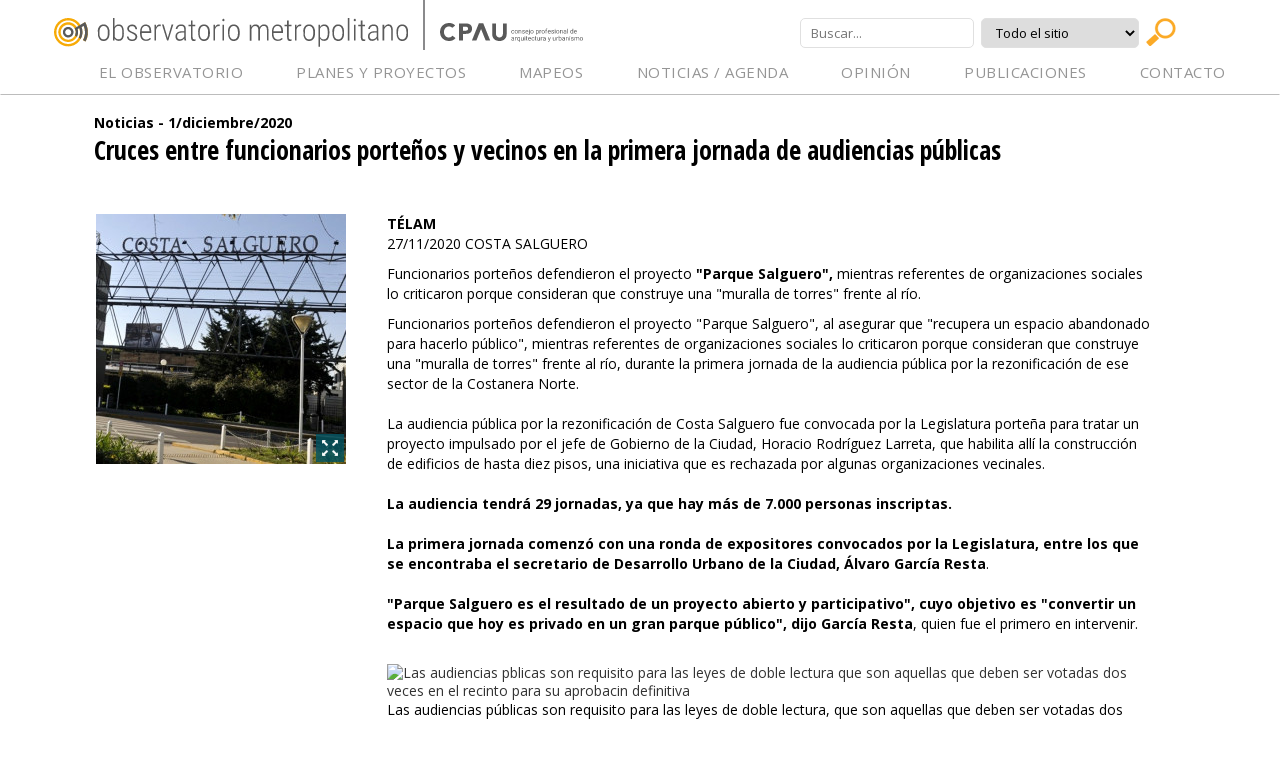

--- FILE ---
content_type: text/html; charset=UTF-8
request_url: https://observatorioamba.org/noticias-y-agenda/noticia/cruces-entre-funcionarios-portenos-y-vecinos-en-la-primera-jornada-de-audiencias-publicas
body_size: 5306
content:
<!DOCTYPE html>
<html lang="es">
	<head>
		<meta charset="utf-8">
		<meta http-equiv="X-UA-Compatible" content="IE=edge">
		<meta name="viewport" content="width=1024, user-scalable=true">
		<meta name="description" content="Observatorio Metropolitano">
		<meta name="author" content="CPAU">

		<link rel="apple-touch-icon-precomposed" sizes="57x57" href="/ico/apple-touch-icon-57x57.png" />
		<link rel="apple-touch-icon-precomposed" sizes="114x114" href="/ico/apple-touch-icon-114x114.png" />
		<link rel="apple-touch-icon-precomposed" sizes="72x72" href="/ico/apple-touch-icon-72x72.png" />
		<link rel="apple-touch-icon-precomposed" sizes="144x144" href="/ico/apple-touch-icon-144x144.png" />
		<link rel="apple-touch-icon-precomposed" sizes="60x60" href="/ico/apple-touch-icon-60x60.png" />
		<link rel="apple-touch-icon-precomposed" sizes="120x120" href="/ico/apple-touch-icon-120x120.png" />
		<link rel="apple-touch-icon-precomposed" sizes="76x76" href="/ico/apple-touch-icon-76x76.png" />
		<link rel="apple-touch-icon-precomposed" sizes="152x152" href="/ico/apple-touch-icon-152x152.png" />
		<link rel="icon" type="image/png" href="/ico/favicon-196x196.png" sizes="196x196" />
		<link rel="icon" type="image/png" href="/ico/favicon-96x96.png" sizes="96x96" />
		<link rel="icon" type="image/png" href="/ico/favicon-32x32.png" sizes="32x32" />
		<link rel="icon" type="image/png" href="/ico/favicon-16x16.png" sizes="16x16" />
		<link rel="icon" type="image/png" href="/ico/favicon-128.png" sizes="128x128" />
		<meta name="application-name" content="&nbsp;"/>
		<meta name="msapplication-TileColor" content="#FFFFFF" />
		<meta name="msapplication-TileImage" content="/ico/mstile-144x144.png" />
		<meta name="msapplication-square70x70logo" content="/ico/mstile-70x70.png" />
		<meta name="msapplication-square150x150logo" content="/ico/mstile-150x150.png" />
		<meta name="msapplication-wide310x150logo" content="/ico/mstile-310x150.png" />
		<meta name="msapplication-square310x310logo" content="/ico/mstile-310x310.png" />

		<title>Observatorio Metropolitano</title>
        
		<link href="https://fonts.googleapis.com/css?family=Open+Sans:400,400i,700,700i,800i" rel="stylesheet">
		<link href="https://fonts.googleapis.com/css?family=Open+Sans+Condensed:300,700" rel='stylesheet' type='text/css'>

		<link media="all" type="text/css" rel="stylesheet" href="https://observatorioamba.org/css/bootstrap.min.css">

		<!--[if lt IE 9]>
		  <script src="https://oss.maxcdn.com/libs/html5shiv/3.7.0/html5shiv.js"></script>
		  <script src="https://oss.maxcdn.com/libs/respond.js/1.4.2/respond.min.js"></script>
		<![endif]-->

		<link media="all" type="text/css" rel="stylesheet" href="https://observatorioamba.org/css/main.css?v=21122021">

			<link media="all" type="text/css" rel="stylesheet" href="https://observatorioamba.org/css/jquery.fancybox.css">


	<script src="https://ajax.googleapis.com/ajax/libs/jquery/1.11.0/jquery.min.js"></script>
	<script src="https://observatorioamba.org/js/vendor/bootstrap.min.js"></script>

		
		
		
<!-- Google tag (gtag.js) Este seria el del observatorio  -->
<script async src="https://www.googletagmanager.com/gtag/js?id=G-Z6NRHKZCRS"></script>
<script>
  window.dataLayer = window.dataLayer || [];
  function gtag(){dataLayer.push(arguments);}
  gtag('js', new Date());

  gtag('config', 'G-Z6NRHKZCRS');
</script>

	</head>
	
	<body class="clearfix">
		<script>
			(function(i,s,o,g,r,a,m){i['GoogleAnalyticsObject']=r;i[r]=i[r]||function(){
			(i[r].q=i[r].q||[]).push(arguments)},i[r].l=1*new Date();a=s.createElement(o),
			m=s.getElementsByTagName(o)[0];a.async=1;a.src=g;m.parentNode.insertBefore(a,m)
			})(window,document,'script','//www.google-analytics.com/analytics.js','ga');

			ga('create', 'UA-40768989-2', 'auto');
			ga('send', 'pageview');
		</script>

				
		<div class="container-fluid">
		
			<header id="header" class="clearfix">
	<div class="top">
		<h1 id="logo">
			<a class="observatorioLogo" href="https://observatorioamba.org">Observatorio Metropolitano</a>
			 <div class="cpauLogo"><img src="https://observatorioamba.org/images/ui/cpau_logo.svg" /></div> 
		</h1>

		<div class="search">
			<form method="GET" action="https://observatorioamba.org/buscar" accept-charset="UTF-8">
				<input type="text" name="terms" placeholder="Buscar...">
				<select name="restrict" id="">
					<option value="todo">Todo el sitio</option>
					<option value="pyp">Planes y Proyectos</option>
					<option value="noticias">Noticias y Agenda</option>
					<option value="normas">Normas</option>
					<option value="mapas">Mapas</option>
				</select>
				<input type="submit" value="">
			</form>
		</div><!-- /.search -->
	</div>
	
	<nav class="navbar">
		<div class="navbar-header">
			<button type="button" class="navbar-toggle collapsed" data-toggle="collapse" data-target="#bs-navbar-collapse">
				<span class="sr-only">Toggle navigation</span>
				<span class="icon-bar"></span>
				<span class="icon-bar"></span>
				<span class="icon-bar"></span>
			</button>
		</div>

		<div class="collapse navbar-collapse" id="bs-navbar-collapse">
			<ul class="nav navbar-nav">
				<li class="menu-item dropdown">
					<a href="https://observatorioamba.org/el-observatorio/objetivos-y-fundamentos">EL OBSERVATORIO</a>
					<ul class="dropdown-menu" role="menu">
						<li><a href="https://observatorioamba.org/el-observatorio/quienes-somos">Quienes somos</a></li>
						<li><a href="https://observatorioamba.org/el-observatorio/objetivos-y-fundamentos">Objetivos y fundamentos</a></li>
						<li><a href="https://observatorioamba.org/el-observatorio/alianzas">Alianzas</a></li>
						<li><a href="https://observatorioamba.org/el-observatorio/guia">La Guía</a></li>
																	</ul>
				</li>
				<li class="menu-item dropdown">
					<a href="#">PLANES Y PROYECTOS</a>
					<ul class="dropdown-menu" role="menu">
						<li><a href="https://observatorioamba.org/planes-y-proyectos/rmba">Región Metropolitana de Bs As (RMBA)</a></li>
						<li><a href="https://observatorioamba.org/planes-y-proyectos/amba">Área Metropolitana de Bs As (AMBA)</a></li>
						<li><a href="https://observatorioamba.org/planes-y-proyectos/partidos-rmba">Partidos de la RMBA</a></li>
						<li><a href="https://observatorioamba.org/planes-y-proyectos/caba">Ciudad Autónoma de Buenos Aires (CABA)</a></li>
						<li><a href="https://observatorioamba.org/planes-y-proyectos/cuencas">Cuencas</a></li>
					</ul>
				</li>
				<li class="menu-item">
					<a href="https://observatorioamba.org/mapeos">MAPEOS</a>
				</li>
				<li class="menu-item dropdown">
					<a href="https://observatorioamba.org/noticias-y-agenda">NOTICIAS / AGENDA</a>
					<ul class="dropdown-menu" role="menu">
						<li><a href="https://observatorioamba.org/noticias-y-agenda?f=noticias">Noticias</a></li>
						<li><a href="https://observatorioamba.org/noticias-y-agenda?f=agenda">Agenda</a></li>
						<li><a href="https://observatorioamba.org/noticias-y-agenda">Todo</a></li>
					</ul>
				</li>
				<li class="menu-item">
					<a href="https://observatorioamba.org/opinion">OPINIÓN</a>
				</li>
				<li class="menu-item dropdown">
					<a href="https://observatorioamba.org/nuestras-publicaciones">PUBLICACIONES</a>
					<ul class="dropdown-menu" role="menu">
						<li><a href="https://observatorioamba.org/nuestras-publicaciones/boletin">Boletines</a></li>
						<li><a href="https://observatorioamba.org/nuestras-publicaciones/libro">Libros</a></li>
						<li><a href="https://observatorioamba.org/nuestras-publicaciones/revista">Revistas</a></li>
						<li><a href="https://observatorioamba.org/nuestras-publicaciones/informe">Informes</a></li>
						<li><a href="https://observatorioamba.org/nuestras-publicaciones/dossier">Dossier</a></li>
					</ul>
				</li>

																																																																																							<li class="menu-item"><a href="https://observatorioamba.org/contacto">Contacto</a></li>
			</ul>
		</div><!-- /.navbar-collapse -->
	</nav><!-- /.navbar -->
</header>
		
			<div class="main">
				
	<header class="page-header noticia">
		<h3>
							Noticias - 
						1/diciembre/2020
		</h3>
		<h2>Cruces entre funcionarios porteños y vecinos en la primera jornada de audiencias públicas</h2>
	</header>

	<article class="noticia">
		<div class="paddingl-72">
			<div class="noticia-container">
									<div class="img-col">
													<div class="zoom-overlay fancybox" href="https://observatorioamba.org/images/noticias/large/noticia_1607697908.jpg">
								<div class="icon"></div>
							</div>
												<img  src="https://observatorioamba.org/images/noticias/cuerpo/noticia_1607697908.jpg" width="250" height="250" alt="Cruces entre funcionarios porteños y vecinos en la primera jornada de audiencias públicas">
					</div>
								<div class="text-col default">
					<p><b>TÉLAM</b><br>27/11/2020 COSTA SALGUERO<br></p><p>Funcionarios porteños defendieron el proyecto <b>"Parque Salguero",</b> mientras referentes de organizaciones sociales lo criticaron porque consideran que construye una "muralla de torres" frente al río.<br></p><p>Funcionarios porteños defendieron el proyecto "Parque Salguero", al asegurar que "recupera un espacio abandonado para hacerlo público", mientras referentes de organizaciones sociales lo criticaron porque consideran que construye una "muralla de torres" frente al río, durante la primera jornada de la audiencia pública por la rezonificación de ese sector de la Costanera Norte.<br><br>La audiencia pública por la rezonificación de Costa Salguero fue convocada por la Legislatura porteña para tratar un proyecto impulsado por el jefe de Gobierno de la Ciudad, Horacio Rodríguez Larreta, que habilita allí la construcción de edificios de hasta diez pisos, una iniciativa que es rechazada por algunas organizaciones vecinales.<br><br><strong>La audiencia tendrá 29 jornadas, ya que hay más de 7.000 personas inscriptas.<br><br>La primera jornada comenzó con una ronda de expositores convocados por la Legislatura, entre los que se encontraba el secretario de Desarrollo Urbano de la Ciudad, Álvaro García Resta</strong>.<br><br><strong>"Parque Salguero es el resultado de un proyecto abierto y participativo", cuyo objetivo es "convertir un espacio que hoy es privado en un gran parque público", dijo García Resta</strong>, quien fue el primero en intervenir.<br><br></p><div><img alt="Las audiencias pblicas son requisito para las leyes de doble lectura que son aquellas que deben ser votadas dos veces en el recinto para su aprobacin definitiva" src="https://www.telam.com.ar/advf/imagenes/2019/03/5c93dbcf0302e_1004x565.jpg"><div>Las audiencias públicas son requisito para las leyes de doble lectura, que son aquellas que deben ser votadas dos veces en el recinto para su aprobación definitiva.</div></div><br><br>Y, agregó que "para que las personas usen un espacio público tiene que haber movimiento y ser seguro, y así va a ser el Parque Salguero, que tendrá un 74% de espacio verde y 26% de locales comerciales y viviendas".<br><br>El funcionario afirmó que el proyecto busca "recuperar un espacio que está abandonado e integrarlo al resto de la ciudad".<br><br>También expuso el secretario de Transporte porteño, <strong>Juan José Méndez, quien dijo que el Parque Salguero "mejorará la accesibilidad" al río, ya que se prevé que lleguen hasta la zona mayor cantidad de medios de transporte público</strong>.<br><br>Entre los oradores también estuvo Valeria Frank, directora del estudio de arquitectos que ganó el "Concurso Nacional de Ideas Parque Salguero-Distrito Joven", para cuya implementación se requiere rezonificar el predio de Costa Salguero, es decir cambiar las normas urbanísticas que se le aplican.<br><br>Frank afirmó que la situación actual de Costa Salguero y el predio contiguo Punta Carrasco genera una "interrupción del borde costero" y explicó, por otro lado, que el proyecto de su autoría prevé "tres franjas: una primera que es el borde edilicio, una segunda que es un parque contenido y una tercera que es un parque en relación directa con el río".<br><br><strong>El defensor del Pueblo de la Ciudad, Alejandro Amor, se manifestó en cambio a favor de un parque "público, abierto y democrático" y consideró que las intervenciones urbanas deben ser "pensadas por el conjunto de la sociedad".<br><br>Además, dijo que "la seguridad la tiene que dar el Estado"</strong>, en referencia a las afirmaciones de García Resta.<br><br>Amor apuntó que la Ciudad es parte del Área Metropolitana de Buenos Aires (AMBA) y llamó a las autoridades de los municipios costeros bonaerenses "desde el Tigre hasta La Plata" a "transformar integralmente la costa, porque el río es una forma de vivir mejor".<br><p></p><p>"<strong>La conducción política tiene que tener una visión superior, que es el bien común"</strong>, afirmó.<br><br>Al terminar la ronda de expositores, integrada por autoridades y expertos fue el turno de los oradores, es decir los vecinos y vecinas que se inscribieron en la audiencia a través de la página web de la Legislatura.<br><br>El primero de esa lista fue Jonatan Baldiviezo, presidente del Observatorio del Derecho a la Ciudad (ODC), organización que realizó en los últimos meses una campaña en oposición a la construcción de edificios en el predio de Costa Salguero.<br><br>"El proyecto es bastante simple, consiste en construir una muralla de torres en la Costanera autorizando la venta de la totalidad de la superficie del predio de Costa Salguero. Este delirio urbanístico sólo se le puede ocurrir y atreverse a llevar adelante al peor gobierno de la historia democrática de la ciudad", dijo Baldiviezo al comenzar su intervención.<br><br>Y añadió: "Quieren hacernos creer que la única forma de que la costanera sea un parque público es llevando ciudad y que eso implica privatizar, construir viviendas, comercios, hoteles", lo que consideró "una mirada economicista y extremadamente sesgada".<br><br><strong>Eva Kotsovitis, de la Cátedra Libre de Ingeniería Comunitaria (CLIC), dijo a su turno que "pensar en ciudades habitadas en condiciones de igualdad implica necesariamente democratizar el espacio público"</strong>.<br><br>"Sin embargo, la pandemia ha consolidado el rumbo que la Ciudad hace más de una década ha elegido: el despojo de nuestros bienes comunes a partir de la privatización de más 500 hectáreas de tierras públicas", opinó.<br><br>Koutsovitis también advirtió que la Ciudad "se encuentra en emergencia habitacional, ambiental y climática" y "enfrenta dos amenazas de origen natural: las inundaciones y las olas de calor".<br><br><strong>"Por lo tanto, debe ser prioritario recuperar el borde costero como un espacio verde público para mitigar las inundaciones, regular la temperatura y afrontar eventuales ascensos en los niveles del río", alertó</strong>.<br></p>
				</div>
			</div>
	
			<div class="row">
				<div class="col-md-12">
											<div class="mas-info">
							Más Información:<br>
							<p><a target="_blank" rel="nofollow" href="https://www.telam.com.ar/notas/202011/536571-costanera-norte-privatizacion--audiencia.html">https://www.telam.com.ar/notas/202011/536571-costanera-norte-privatizacion--audiencia.html</a><br></p>
						</div>
					
									</div>
			</div>
			
		</div>
	</article>

			</div>
		
		</div>
		
		
	<script src="https://observatorioamba.org/js/main.js?v=01092021"></script>

	<script>
		tab.init();
	</script>

		<script src="https://observatorioamba.org/js/vendor/jquery.fancybox.pack.js"></script>

	<script>
		$(document).ready(function(){
			$(".fancybox").fancybox({
				autosize: true,
				margin: [30,70,30,70],
				nextClick: true
			});  
		})
	</script>
<script defer src="https://static.cloudflareinsights.com/beacon.min.js/vcd15cbe7772f49c399c6a5babf22c1241717689176015" integrity="sha512-ZpsOmlRQV6y907TI0dKBHq9Md29nnaEIPlkf84rnaERnq6zvWvPUqr2ft8M1aS28oN72PdrCzSjY4U6VaAw1EQ==" data-cf-beacon='{"version":"2024.11.0","token":"8e806b0526e44e41bbe4651f7bf7202d","r":1,"server_timing":{"name":{"cfCacheStatus":true,"cfEdge":true,"cfExtPri":true,"cfL4":true,"cfOrigin":true,"cfSpeedBrain":true},"location_startswith":null}}' crossorigin="anonymous"></script>
</body>
</html>


--- FILE ---
content_type: image/svg+xml
request_url: https://observatorioamba.org/images/ui/om-logo.svg
body_size: 2069
content:
<?xml version="1.0" encoding="utf-8"?>
<!-- Generator: Adobe Illustrator 19.2.1, SVG Export Plug-In . SVG Version: 6.00 Build 0)  -->
<svg version="1.1" id="Layer_1" xmlns="http://www.w3.org/2000/svg" xmlns:xlink="http://www.w3.org/1999/xlink" x="0px" y="0px"
	 viewBox="0 0 354 29" style="enable-background:new 0 0 354 29;" xml:space="preserve">
<g>
	<path style="fill:#5A5A5A;" d="M14.2,19.5c-2.9,0-5.3-2.4-5.3-5.3c0-2.9,2.4-5.3,5.3-5.3c2.9,0,5.3,2.4,5.3,5.3
		C19.5,17.1,17.1,19.5,14.2,19.5 M14.2,11.2c-1.6,0-3,1.3-3,3c0,1.6,1.3,3,3,3s3-1.3,3-3C17.1,12.6,15.8,11.2,14.2,11.2"/>
	<path style="fill:#F7AA06;" d="M14.2,24c-5.4,0-9.9-4.4-9.9-9.9c0-5.4,4.4-9.9,9.9-9.9c5.4,0,9.9,4.4,9.9,9.9
		C24,19.6,19.6,24,14.2,24 M14.2,6.7c-4.1,0-7.5,3.4-7.5,7.5c0,4.1,3.4,7.5,7.5,7.5s7.5-3.4,7.5-7.5C21.7,10.1,18.3,6.7,14.2,6.7"/>
	<path style="fill:#F7AA06;" d="M14.2,28.4C6.4,28.4,0,22,0,14.2C0,6.4,6.4,0,14.2,0C22,0,28.4,6.4,28.4,14.2
		C28.4,22,22,28.4,14.2,28.4 M14.2,2.4C7.7,2.4,2.4,7.7,2.4,14.2C2.4,20.7,7.7,26,14.2,26C20.7,26,26,20.7,26,14.2
		C26,7.7,20.7,2.4,14.2,2.4"/>
	<path style="fill:#F7AA06;" d="M29,22.1c1.3-2.4,2-5.1,2-7.9c0-3.2-0.9-6.1-2.4-8.6l2.5-1.5c3.4,5.8,3.8,13.7,0.4,19.5"/>
	<path style="fill:#5A5A5A;" d="M32.4,6.7L32.4,6.7c-0.2-0.5-0.4-1-0.6-1.4c-0.2-0.3-0.3-0.7-0.5-1c-0.1-0.2-0.2-0.3-0.2-0.3
		l-2.5,1.5l0,0l-8,4.7l0.8,1.9c0.2,0.6,0.3,1.3,0.3,2c0,1.2-0.3,2.4-0.8,3.5l2.1,1.2c0.7-1.4,1.1-2.9,1.1-4.6c0-1.1-0.2-2.1-0.5-3.1
		l1.8-0.9c0.4,1.2,0.7,2.6,0.7,4c0,2-0.5,3.9-1.4,5.5l2.1,1.1c1.1-2,1.7-4.3,1.7-6.7c0-1.8-0.3-3.5-0.9-5L29.8,8
		c0.8,1.9,1.2,4,1.2,6.2c0,2.9-0.7,5.6-2,7.9l2.5,1.4C34.4,18.6,34.5,12.1,32.4,6.7"/>
	<g>
		<path style="fill:#5A5A5A;" d="M43.7,13.8c0-2.3,0.5-4.1,1.6-5.4c1-1.3,2.5-2,4.3-2c1.8,0,3.2,0.7,4.3,2c1,1.3,1.6,3.1,1.6,5.4
			v1.7c0,2.3-0.5,4.2-1.6,5.5c-1,1.3-2.5,2-4.2,2c-1.8,0-3.2-0.6-4.2-1.9c-1-1.3-1.6-3-1.6-5.3V13.8z M45.4,15.5
			c0,1.8,0.4,3.3,1.1,4.3c0.7,1,1.8,1.6,3.1,1.6c1.3,0,2.4-0.5,3.1-1.5c0.7-1,1.1-2.5,1.1-4.3v-1.7c0-1.8-0.4-3.3-1.1-4.3
			c-0.7-1.1-1.8-1.6-3.1-1.6c-1.3,0-2.3,0.5-3,1.5c-0.7,1-1.1,2.4-1.1,4.2V15.5z"/>
		<path style="fill:#5A5A5A;" d="M69.9,15.4c0,2.5-0.4,4.3-1.3,5.6c-0.9,1.3-2.1,1.9-3.8,1.9c-1.9,0-3.3-0.8-4.2-2.4l-0.1,2.1H59V0
			h1.6v8.9c0.9-1.7,2.3-2.5,4.1-2.5c1.7,0,3,0.6,3.8,1.8c0.8,1.2,1.3,3,1.3,5.4V15.4z M68.3,13.9c0-2-0.3-3.5-0.9-4.5
			c-0.6-1-1.6-1.5-2.9-1.5c-1.8,0-3.1,1-3.8,2.9v7.9c0.3,0.8,0.8,1.5,1.5,1.9c0.6,0.5,1.4,0.7,2.3,0.7c1.3,0,2.3-0.5,2.9-1.4
			c0.6-0.9,0.9-2.4,0.9-4.4V13.9z"/>
		<path style="fill:#5A5A5A;" d="M81.5,18.7c0-0.7-0.3-1.3-0.9-1.8c-0.6-0.5-1.5-1.1-2.9-1.7c-1.4-0.6-2.3-1.1-2.8-1.5
			c-0.5-0.4-0.9-0.9-1.2-1.3c-0.3-0.5-0.4-1-0.4-1.7c0-1.2,0.4-2.2,1.3-3c0.9-0.8,2-1.2,3.4-1.2c1.5,0,2.7,0.4,3.6,1.3
			c0.9,0.9,1.4,2,1.4,3.4h-1.6c0-0.9-0.3-1.7-0.9-2.2c-0.6-0.6-1.4-0.9-2.4-0.9c-1,0-1.7,0.2-2.3,0.7c-0.6,0.5-0.8,1.1-0.8,1.9
			c0,0.6,0.2,1.2,0.6,1.6c0.4,0.4,1.4,0.9,2.8,1.6c1.5,0.6,2.5,1.2,3.1,1.6c0.6,0.4,1,0.9,1.3,1.4c0.3,0.5,0.4,1.1,0.4,1.8
			c0,1.3-0.5,2.4-1.4,3.1c-0.9,0.8-2.1,1.2-3.6,1.2c-1.6,0-2.9-0.4-3.8-1.3c-1-0.9-1.5-2-1.5-3.3h1.6c0.1,1,0.4,1.8,1,2.3
			c0.6,0.5,1.5,0.8,2.7,0.8c1,0,1.8-0.2,2.4-0.7C81.2,20.1,81.5,19.5,81.5,18.7z"/>
		<path style="fill:#5A5A5A;" d="M92.1,22.9c-1.9,0-3.3-0.6-4.4-1.8c-1.1-1.2-1.6-3-1.6-5.2v-1.9c0-2.3,0.5-4.2,1.5-5.5
			c1-1.3,2.4-2,4.2-2c1.7,0,3,0.6,4,1.7c0.9,1.1,1.4,2.9,1.4,5.2v1.5h-9.5v0.9c0,1.8,0.4,3.2,1.2,4.2c0.8,1,1.9,1.5,3.3,1.5
			c1.6,0,2.8-0.6,3.8-1.7l0.9,1.1C95.8,22.2,94.2,22.9,92.1,22.9z M91.8,7.9c-1.3,0-2.3,0.5-3,1.4c-0.7,0.9-1.1,2.2-1.1,4h7.8v-0.4
			C95.4,9.6,94.2,7.9,91.8,7.9z"/>
		<path style="fill:#5A5A5A;" d="M106.7,8.2c-0.4-0.1-0.7-0.1-1-0.1c-0.9,0-1.7,0.3-2.3,0.9c-0.6,0.6-1,1.5-1.3,2.6v11h-1.6V6.7h1.6
			l0,2.4c0.8-1.8,2-2.7,3.7-2.7c0.4,0,0.8,0.1,1,0.2L106.7,8.2z"/>
		<path style="fill:#5A5A5A;" d="M113.7,20l3.9-13.4h1.7l-5,15.9H113l-5-15.9h1.7L113.7,20z"/>
		<path style="fill:#5A5A5A;" d="M130.5,22.6c-0.1-0.5-0.2-1.2-0.3-2.2c-0.5,0.8-1.1,1.4-1.9,1.8c-0.8,0.4-1.6,0.7-2.5,0.7
			c-1.4,0-2.4-0.4-3.2-1.2c-0.8-0.8-1.1-1.9-1.1-3.3c0-1.6,0.5-2.8,1.6-3.7c1.1-0.9,2.5-1.4,4.4-1.4h2.7v-2.2c0-1.1-0.3-2-0.8-2.5
			c-0.6-0.5-1.4-0.7-2.5-0.7c-1,0-1.8,0.3-2.5,0.9c-0.6,0.6-1,1.3-1,2.3l-1.6,0c0-1.3,0.5-2.4,1.5-3.3c1-0.9,2.2-1.4,3.7-1.4
			c1.6,0,2.8,0.4,3.6,1.2c0.8,0.8,1.2,2,1.2,3.5v7.8c0,1.6,0.1,2.7,0.4,3.5v0.2H130.5z M126,21.3c1,0,1.8-0.3,2.6-0.8
			c0.7-0.5,1.3-1.2,1.6-2v-3.9h-2.6c-1.5,0-2.6,0.4-3.4,1c-0.8,0.6-1.1,1.5-1.1,2.6C123.1,20.3,124.1,21.3,126,21.3z"/>
		<path style="fill:#5A5A5A;" d="M138.6,2.6v4.1h2.7v1.5h-2.7v10.6c0,0.9,0.1,1.5,0.4,2c0.3,0.4,0.7,0.6,1.3,0.6
			c0.3,0,0.7,0,1.2-0.1l0,1.5c-0.4,0.2-0.9,0.3-1.6,0.3c-1.9,0-2.9-1.3-2.9-3.9V8.2h-2.5V6.7h2.5V2.6H138.6z"/>
		<path style="fill:#5A5A5A;" d="M144.1,13.8c0-2.3,0.5-4.1,1.6-5.4c1-1.3,2.5-2,4.3-2c1.8,0,3.2,0.7,4.3,2c1,1.3,1.6,3.1,1.6,5.4
			v1.7c0,2.3-0.5,4.2-1.6,5.5c-1,1.3-2.5,2-4.2,2c-1.8,0-3.2-0.6-4.2-1.9c-1-1.3-1.6-3-1.6-5.3V13.8z M145.7,15.5
			c0,1.8,0.4,3.3,1.1,4.3c0.7,1,1.8,1.6,3.1,1.6c1.3,0,2.4-0.5,3.1-1.5c0.7-1,1.1-2.5,1.1-4.3v-1.7c0-1.8-0.4-3.3-1.1-4.3
			c-0.7-1.1-1.8-1.6-3.1-1.6c-1.3,0-2.3,0.5-3,1.5c-0.7,1-1.1,2.4-1.1,4.2V15.5z"/>
		<path style="fill:#5A5A5A;" d="M165.6,8.2c-0.4-0.1-0.7-0.1-1-0.1c-0.9,0-1.7,0.3-2.3,0.9c-0.6,0.6-1,1.5-1.3,2.6v11h-1.6V6.7h1.6
			l0,2.4c0.8-1.8,2-2.7,3.7-2.7c0.4,0,0.8,0.1,1,0.2L165.6,8.2z"/>
		<path style="fill:#5A5A5A;" d="M168.3,2.1c0-0.3,0.1-0.6,0.3-0.9c0.2-0.2,0.5-0.4,0.8-0.4c0.3,0,0.6,0.1,0.8,0.4
			c0.2,0.2,0.3,0.5,0.3,0.9c0,0.3-0.1,0.6-0.3,0.8c-0.2,0.2-0.5,0.3-0.8,0.3c-0.3,0-0.6-0.1-0.8-0.3C168.3,2.7,168.3,2.4,168.3,2.1z
			 M170.1,22.6h-1.6V6.7h1.6V22.6z"/>
		<path style="fill:#5A5A5A;" d="M173.9,13.8c0-2.3,0.5-4.1,1.6-5.4c1-1.3,2.5-2,4.3-2c1.8,0,3.2,0.7,4.3,2c1,1.3,1.6,3.1,1.6,5.4
			v1.7c0,2.3-0.5,4.2-1.6,5.5c-1,1.3-2.5,2-4.2,2c-1.8,0-3.2-0.6-4.2-1.9c-1-1.3-1.6-3-1.6-5.3V13.8z M175.5,15.5
			c0,1.8,0.4,3.3,1.1,4.3c0.7,1,1.8,1.6,3.1,1.6c1.3,0,2.4-0.5,3.1-1.5c0.7-1,1.1-2.5,1.1-4.3v-1.7c0-1.8-0.4-3.3-1.1-4.3
			c-0.7-1.1-1.8-1.6-3.1-1.6c-1.3,0-2.3,0.5-3,1.5c-0.7,1-1.1,2.4-1.1,4.2V15.5z"/>
		<path style="fill:#5A5A5A;" d="M197.3,6.7l0,2.4c1-1.8,2.4-2.7,4.3-2.7c2.1,0,3.4,1,4,2.9c0.5-1,1.1-1.7,1.9-2.2
			c0.8-0.5,1.7-0.7,2.6-0.7c2.9,0,4.3,1.8,4.4,5.5v10.7h-1.6V12c0-1.4-0.3-2.4-0.8-3.1c-0.5-0.7-1.3-1-2.4-1c-1,0-1.9,0.4-2.6,1.2
			c-0.7,0.8-1.1,1.7-1.2,2.9v10.6h-1.6V12.1c0-1.4-0.3-2.4-0.8-3.1c-0.5-0.7-1.3-1-2.4-1c-0.9,0-1.7,0.3-2.3,0.9
			c-0.7,0.6-1.1,1.5-1.4,2.7v11.1h-1.6V6.7H197.3z"/>
		<path style="fill:#5A5A5A;" d="M223.9,22.9c-1.9,0-3.3-0.6-4.4-1.8c-1.1-1.2-1.6-3-1.6-5.2v-1.9c0-2.3,0.5-4.2,1.5-5.5
			c1-1.3,2.4-2,4.2-2c1.7,0,3,0.6,4,1.7c0.9,1.1,1.4,2.9,1.4,5.2v1.5h-9.5v0.9c0,1.8,0.4,3.2,1.2,4.2c0.8,1,1.9,1.5,3.3,1.5
			c1.6,0,2.8-0.6,3.8-1.7l0.9,1.1C227.6,22.2,226,22.9,223.9,22.9z M223.6,7.9c-1.3,0-2.3,0.5-3,1.4c-0.7,0.9-1.1,2.2-1.1,4h7.8
			v-0.4C227.2,9.6,226,7.9,223.6,7.9z"/>
		<path style="fill:#5A5A5A;" d="M234.7,2.6v4.1h2.7v1.5h-2.7v10.6c0,0.9,0.1,1.5,0.4,2c0.3,0.4,0.7,0.6,1.3,0.6
			c0.3,0,0.7,0,1.2-0.1l0,1.5c-0.4,0.2-0.9,0.3-1.6,0.3c-1.9,0-2.9-1.3-2.9-3.9V8.2h-2.5V6.7h2.5V2.6H234.7z"/>
		<path style="fill:#5A5A5A;" d="M247.1,8.2c-0.4-0.1-0.7-0.1-1-0.1c-0.9,0-1.7,0.3-2.3,0.9c-0.6,0.6-1,1.5-1.3,2.6v11h-1.6V6.7h1.6
			l0,2.4c0.8-1.8,2-2.7,3.7-2.7c0.4,0,0.8,0.1,1,0.2L247.1,8.2z"/>
		<path style="fill:#5A5A5A;" d="M249.2,13.8c0-2.3,0.5-4.1,1.6-5.4c1-1.3,2.5-2,4.3-2c1.8,0,3.2,0.7,4.3,2c1,1.3,1.6,3.1,1.6,5.4
			v1.7c0,2.3-0.5,4.2-1.6,5.5c-1,1.3-2.5,2-4.2,2c-1.8,0-3.2-0.6-4.2-1.9c-1-1.3-1.6-3-1.6-5.3V13.8z M250.8,15.5
			c0,1.8,0.4,3.3,1.1,4.3c0.7,1,1.8,1.6,3.1,1.6c1.3,0,2.4-0.5,3.1-1.5c0.7-1,1.1-2.5,1.1-4.3v-1.7c0-1.8-0.4-3.3-1.1-4.3
			c-0.7-1.1-1.8-1.6-3.1-1.6c-1.3,0-2.3,0.5-3,1.5c-0.7,1-1.1,2.4-1.1,4.2V15.5z"/>
		<path style="fill:#5A5A5A;" d="M275.3,15.4c0,2.5-0.4,4.3-1.3,5.6c-0.9,1.3-2.1,1.9-3.8,1.9c-1.8,0-3.2-0.7-4.1-2.2v8h-1.6V6.7
			h1.5l0.1,2.2c0.9-1.6,2.3-2.5,4.1-2.5c1.7,0,3,0.6,3.9,1.8c0.9,1.2,1.3,3.1,1.3,5.6V15.4z M273.7,13.9c0-2-0.3-3.5-0.9-4.5
			c-0.6-1-1.6-1.4-3-1.4c-1.7,0-3,0.9-3.7,2.6V19c0.7,1.6,2,2.4,3.7,2.4c1.3,0,2.3-0.5,2.9-1.4c0.6-1,1-2.4,1-4.4V13.9z"/>
		<path style="fill:#5A5A5A;" d="M278.3,13.8c0-2.3,0.5-4.1,1.6-5.4c1-1.3,2.5-2,4.3-2c1.8,0,3.2,0.7,4.3,2c1,1.3,1.6,3.1,1.6,5.4
			v1.7c0,2.3-0.5,4.2-1.6,5.5c-1,1.3-2.5,2-4.2,2c-1.8,0-3.2-0.6-4.2-1.9c-1-1.3-1.6-3-1.6-5.3V13.8z M280,15.5
			c0,1.8,0.4,3.3,1.1,4.3c0.7,1,1.8,1.6,3.1,1.6c1.3,0,2.4-0.5,3.1-1.5c0.7-1,1.1-2.5,1.1-4.3v-1.7c0-1.8-0.4-3.3-1.1-4.3
			c-0.7-1.1-1.8-1.6-3.1-1.6c-1.3,0-2.3,0.5-3,1.5c-0.7,1-1.1,2.4-1.1,4.2V15.5z"/>
		<path style="fill:#5A5A5A;" d="M295.4,22.6h-1.6V0h1.6V22.6z"/>
		<path style="fill:#5A5A5A;" d="M299.7,2.1c0-0.3,0.1-0.6,0.3-0.9c0.2-0.2,0.5-0.4,0.8-0.4c0.3,0,0.6,0.1,0.8,0.4
			c0.2,0.2,0.3,0.5,0.3,0.9c0,0.3-0.1,0.6-0.3,0.8c-0.2,0.2-0.5,0.3-0.8,0.3c-0.3,0-0.6-0.1-0.8-0.3C299.8,2.7,299.7,2.4,299.7,2.1z
			 M301.6,22.6H300V6.7h1.6V22.6z"/>
		<path style="fill:#5A5A5A;" d="M308.4,2.6v4.1h2.7v1.5h-2.7v10.6c0,0.9,0.1,1.5,0.4,2c0.3,0.4,0.7,0.6,1.3,0.6
			c0.3,0,0.7,0,1.2-0.1l0,1.5c-0.4,0.2-0.9,0.3-1.6,0.3c-1.9,0-2.9-1.3-2.9-3.9V8.2h-2.5V6.7h2.5V2.6H308.4z"/>
		<path style="fill:#5A5A5A;" d="M323,22.6c-0.1-0.5-0.2-1.2-0.3-2.2c-0.5,0.8-1.1,1.4-1.9,1.8c-0.8,0.4-1.6,0.7-2.5,0.7
			c-1.4,0-2.4-0.4-3.2-1.2c-0.8-0.8-1.1-1.9-1.1-3.3c0-1.6,0.5-2.8,1.6-3.7c1.1-0.9,2.5-1.4,4.4-1.4h2.7v-2.2c0-1.1-0.3-2-0.8-2.5
			c-0.6-0.5-1.4-0.7-2.5-0.7c-1,0-1.8,0.3-2.5,0.9c-0.6,0.6-1,1.3-1,2.3l-1.6,0c0-1.3,0.5-2.4,1.5-3.3c1-0.9,2.2-1.4,3.7-1.4
			c1.6,0,2.8,0.4,3.6,1.2c0.8,0.8,1.2,2,1.2,3.5v7.8c0,1.6,0.1,2.7,0.4,3.5v0.2H323z M318.5,21.3c1,0,1.8-0.3,2.6-0.8
			c0.7-0.5,1.3-1.2,1.6-2v-3.9h-2.6c-1.5,0-2.6,0.4-3.4,1c-0.8,0.6-1.1,1.5-1.1,2.6C315.6,20.3,316.6,21.3,318.5,21.3z"/>
		<path style="fill:#5A5A5A;" d="M330.2,6.7l0,2.5c0.5-0.9,1.1-1.6,1.8-2.1c0.7-0.5,1.6-0.8,2.5-0.8c2.8,0,4.2,1.9,4.3,5.5v10.7
			h-1.6V12.1c0-1.4-0.3-2.5-0.8-3.2c-0.5-0.7-1.3-1-2.3-1c-0.9,0-1.6,0.3-2.3,1c-0.7,0.6-1.2,1.5-1.6,2.6v11.1h-1.6V6.7H330.2z"/>
		<path style="fill:#5A5A5A;" d="M342.4,13.8c0-2.3,0.5-4.1,1.6-5.4c1-1.3,2.5-2,4.3-2c1.8,0,3.2,0.7,4.3,2c1,1.3,1.6,3.1,1.6,5.4
			v1.7c0,2.3-0.5,4.2-1.6,5.5c-1,1.3-2.5,2-4.2,2c-1.8,0-3.2-0.6-4.2-1.9c-1-1.3-1.6-3-1.6-5.3V13.8z M344,15.5
			c0,1.8,0.4,3.3,1.1,4.3c0.7,1,1.8,1.6,3.1,1.6c1.3,0,2.4-0.5,3.1-1.5c0.7-1,1.1-2.5,1.1-4.3v-1.7c0-1.8-0.4-3.3-1.1-4.3
			c-0.7-1.1-1.8-1.6-3.1-1.6c-1.3,0-2.3,0.5-3,1.5c-0.7,1-1.1,2.4-1.1,4.2V15.5z"/>
	</g>
</g>
</svg>
